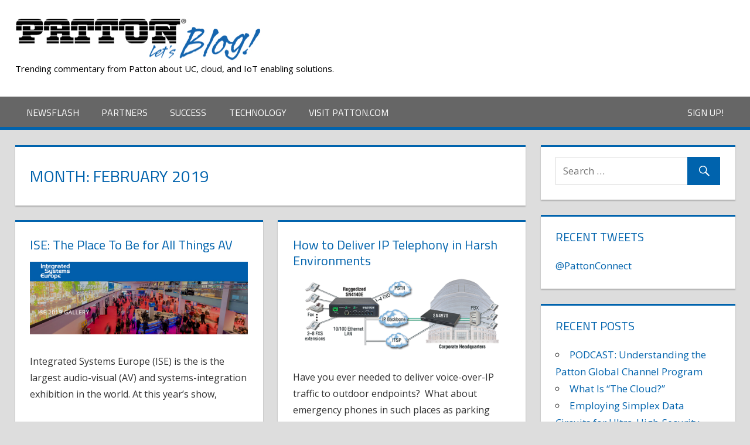

--- FILE ---
content_type: text/html; charset=UTF-8
request_url: https://blog.patton.com/index.php/2019/02/
body_size: 9724
content:
<!DOCTYPE html>
<html lang="en-US">

<head>
<meta charset="UTF-8">
<meta name="viewport" content="width=device-width, initial-scale=1">
<link rel="profile" href="http://gmpg.org/xfn/11">
<link rel="pingback" href="https://blog.patton.com/xmlrpc.php">

<script type="text/javascript" src="https://secure.leadforensics.com/js/44688.js" ></script> <noscript><img src="https://secure.leadforensics.com/44688.png" style="display:none;" /></noscript>

<title>February 2019 &#8211; Patton Blog</title>
<link rel='dns-prefetch' href='//platform-api.sharethis.com' />
<link rel='dns-prefetch' href='//fonts.googleapis.com' />
<link rel='dns-prefetch' href='//s.w.org' />
<link rel="alternate" type="application/rss+xml" title="Patton Blog &raquo; Feed" href="https://blog.patton.com/index.php/feed/" />
<link rel="alternate" type="application/rss+xml" title="Patton Blog &raquo; Comments Feed" href="https://blog.patton.com/index.php/comments/feed/" />
		<script type="text/javascript">
			window._wpemojiSettings = {"baseUrl":"https:\/\/s.w.org\/images\/core\/emoji\/2.4\/72x72\/","ext":".png","svgUrl":"https:\/\/s.w.org\/images\/core\/emoji\/2.4\/svg\/","svgExt":".svg","source":{"concatemoji":"https:\/\/blog.patton.com\/wp-includes\/js\/wp-emoji-release.min.js?ver=4.9.5"}};
			!function(a,b,c){function d(a,b){var c=String.fromCharCode;l.clearRect(0,0,k.width,k.height),l.fillText(c.apply(this,a),0,0);var d=k.toDataURL();l.clearRect(0,0,k.width,k.height),l.fillText(c.apply(this,b),0,0);var e=k.toDataURL();return d===e}function e(a){var b;if(!l||!l.fillText)return!1;switch(l.textBaseline="top",l.font="600 32px Arial",a){case"flag":return!(b=d([55356,56826,55356,56819],[55356,56826,8203,55356,56819]))&&(b=d([55356,57332,56128,56423,56128,56418,56128,56421,56128,56430,56128,56423,56128,56447],[55356,57332,8203,56128,56423,8203,56128,56418,8203,56128,56421,8203,56128,56430,8203,56128,56423,8203,56128,56447]),!b);case"emoji":return b=d([55357,56692,8205,9792,65039],[55357,56692,8203,9792,65039]),!b}return!1}function f(a){var c=b.createElement("script");c.src=a,c.defer=c.type="text/javascript",b.getElementsByTagName("head")[0].appendChild(c)}var g,h,i,j,k=b.createElement("canvas"),l=k.getContext&&k.getContext("2d");for(j=Array("flag","emoji"),c.supports={everything:!0,everythingExceptFlag:!0},i=0;i<j.length;i++)c.supports[j[i]]=e(j[i]),c.supports.everything=c.supports.everything&&c.supports[j[i]],"flag"!==j[i]&&(c.supports.everythingExceptFlag=c.supports.everythingExceptFlag&&c.supports[j[i]]);c.supports.everythingExceptFlag=c.supports.everythingExceptFlag&&!c.supports.flag,c.DOMReady=!1,c.readyCallback=function(){c.DOMReady=!0},c.supports.everything||(h=function(){c.readyCallback()},b.addEventListener?(b.addEventListener("DOMContentLoaded",h,!1),a.addEventListener("load",h,!1)):(a.attachEvent("onload",h),b.attachEvent("onreadystatechange",function(){"complete"===b.readyState&&c.readyCallback()})),g=c.source||{},g.concatemoji?f(g.concatemoji):g.wpemoji&&g.twemoji&&(f(g.twemoji),f(g.wpemoji)))}(window,document,window._wpemojiSettings);
		</script>
		<style type="text/css">
img.wp-smiley,
img.emoji {
	display: inline !important;
	border: none !important;
	box-shadow: none !important;
	height: 1em !important;
	width: 1em !important;
	margin: 0 .07em !important;
	vertical-align: -0.1em !important;
	background: none !important;
	padding: 0 !important;
}
</style>
<link rel='stylesheet' id='jquery.prettyphoto-css'  href='https://blog.patton.com/wp-content/plugins/wp-video-lightbox/css/prettyPhoto.css?ver=4.9.5' type='text/css' media='all' />
<link rel='stylesheet' id='video-lightbox-css'  href='https://blog.patton.com/wp-content/plugins/wp-video-lightbox/wp-video-lightbox.css?ver=4.9.5' type='text/css' media='all' />
<link rel='stylesheet' id='acx_smw_widget_style-css'  href='https://blog.patton.com/wp-content/plugins/acurax-social-media-widget/css/style.css?v=3.2.7&#038;ver=4.9.5' type='text/css' media='all' />
<link rel='stylesheet' id='rm_theme_matchmytheme-css'  href='https://blog.patton.com/wp-content/plugins/custom-registration-form-builder-with-submission-manager/public/css/theme_rm_matchmytheme.css?ver=3.8.2.4' type='text/css' media='all' />
<link rel='stylesheet' id='RegistrationMagic-css'  href='https://blog.patton.com/wp-content/plugins/custom-registration-form-builder-with-submission-manager/public/css/style_rm_front_end.css?ver=3.8.2.4' type='text/css' media='all' />
<link rel='stylesheet' id='es-widget-css-css'  href='https://blog.patton.com/wp-content/plugins/email-subscribers/widget/es-widget.css?ver=4.9.5' type='text/css' media='all' />
<link rel='stylesheet' id='mediaelement-css'  href='https://blog.patton.com/wp-includes/js/mediaelement/mediaelementplayer-legacy.min.css?ver=4.2.6-78496d1' type='text/css' media='all' />
<link rel='stylesheet' id='wp-mediaelement-css'  href='https://blog.patton.com/wp-includes/js/mediaelement/wp-mediaelement.min.css?ver=4.9.5' type='text/css' media='all' />
<link rel='stylesheet' id='fvp-frontend-css'  href='https://blog.patton.com/wp-content/plugins/featured-video-plus/styles/frontend.css?ver=2.3.3' type='text/css' media='all' />
<link rel='stylesheet' id='math-captcha-frontend-css'  href='https://blog.patton.com/wp-content/plugins/wp-math-captcha/css/frontend.css?ver=4.9.5' type='text/css' media='all' />
<link rel='stylesheet' id='tortuga-stylesheet-css'  href='https://blog.patton.com/wp-content/themes/tortuga/style.css?ver=1.1.3' type='text/css' media='all' />
<link rel='stylesheet' id='genericons-css'  href='https://blog.patton.com/wp-content/themes/tortuga/css/genericons/genericons.css?ver=3.4.1' type='text/css' media='all' />
<link rel='stylesheet' id='tortuga-default-fonts-css'  href='//fonts.googleapis.com/css?family=Open+Sans%3A400%2C400italic%2C700%2C700italic%7CTitillium+Web%3A400%2C400italic%2C700%2C700italic&#038;subset=latin%2Clatin-ext' type='text/css' media='all' />
<script type='text/javascript' src='https://blog.patton.com/wp-includes/js/jquery/jquery.js?ver=1.12.4'></script>
<script type='text/javascript' src='https://blog.patton.com/wp-includes/js/jquery/jquery-migrate.min.js?ver=1.4.1'></script>
<script type='text/javascript' src='https://blog.patton.com/wp-content/plugins/wp-video-lightbox/js/jquery.prettyPhoto.min.js?ver=3.1.6'></script>
<script type='text/javascript'>
/* <![CDATA[ */
var vlpp_vars = {"prettyPhoto_rel":"wp-video-lightbox","animation_speed":"fast","slideshow":"5000","autoplay_slideshow":"false","opacity":"0.80","show_title":"true","allow_resize":"true","allow_expand":"true","default_width":"640","default_height":"480","counter_separator_label":"\/","theme":"pp_default","horizontal_padding":"20","hideflash":"false","wmode":"opaque","autoplay":"true","modal":"false","deeplinking":"false","overlay_gallery":"true","overlay_gallery_max":"30","keyboard_shortcuts":"true","ie6_fallback":"true"};
/* ]]> */
</script>
<script type='text/javascript' src='https://blog.patton.com/wp-content/plugins/wp-video-lightbox/js/video-lightbox.js?ver=3.1.6'></script>
<script type='text/javascript' src='https://blog.patton.com/wp-includes/js/jquery/ui/core.min.js?ver=1.11.4'></script>
<script type='text/javascript' src='https://blog.patton.com/wp-includes/js/jquery/ui/widget.min.js?ver=1.11.4'></script>
<script type='text/javascript' src='https://blog.patton.com/wp-includes/js/jquery/ui/mouse.min.js?ver=1.11.4'></script>
<script type='text/javascript' src='https://blog.patton.com/wp-includes/js/jquery/ui/sortable.min.js?ver=1.11.4'></script>
<script type='text/javascript' src='https://blog.patton.com/wp-includes/js/jquery/ui/tabs.min.js?ver=1.11.4'></script>
<script type='text/javascript' src='https://blog.patton.com/wp-includes/js/jquery/ui/datepicker.min.js?ver=1.11.4'></script>
<script type='text/javascript'>
jQuery(document).ready(function(jQuery){jQuery.datepicker.setDefaults({"closeText":"Close","currentText":"Today","monthNames":["January","February","March","April","May","June","July","August","September","October","November","December"],"monthNamesShort":["Jan","Feb","Mar","Apr","May","Jun","Jul","Aug","Sep","Oct","Nov","Dec"],"nextText":"Next","prevText":"Previous","dayNames":["Sunday","Monday","Tuesday","Wednesday","Thursday","Friday","Saturday"],"dayNamesShort":["Sun","Mon","Tue","Wed","Thu","Fri","Sat"],"dayNamesMin":["S","M","T","W","T","F","S"],"dateFormat":"MM d, yy","firstDay":0,"isRTL":false});});
</script>
<script type='text/javascript' src='https://blog.patton.com/wp-includes/js/jquery/ui/effect.min.js?ver=1.11.4'></script>
<script type='text/javascript' src='https://blog.patton.com/wp-includes/js/jquery/ui/effect-slide.min.js?ver=1.11.4'></script>
<script type='text/javascript'>
/* <![CDATA[ */
var rm_ajax = {"url":"https:\/\/blog.patton.com\/wp-admin\/admin-ajax.php","gmap_api":null};
/* ]]> */
</script>
<script type='text/javascript' src='https://blog.patton.com/wp-content/plugins/custom-registration-form-builder-with-submission-manager/public/js/script_rm_front.js?ver=3.8.2.4'></script>
<script type='text/javascript'>
var mejsL10n = {"language":"en","strings":{"mejs.install-flash":"You are using a browser that does not have Flash player enabled or installed. Please turn on your Flash player plugin or download the latest version from https:\/\/get.adobe.com\/flashplayer\/","mejs.fullscreen-off":"Turn off Fullscreen","mejs.fullscreen-on":"Go Fullscreen","mejs.download-video":"Download Video","mejs.fullscreen":"Fullscreen","mejs.time-jump-forward":["Jump forward 1 second","Jump forward %1 seconds"],"mejs.loop":"Toggle Loop","mejs.play":"Play","mejs.pause":"Pause","mejs.close":"Close","mejs.time-slider":"Time Slider","mejs.time-help-text":"Use Left\/Right Arrow keys to advance one second, Up\/Down arrows to advance ten seconds.","mejs.time-skip-back":["Skip back 1 second","Skip back %1 seconds"],"mejs.captions-subtitles":"Captions\/Subtitles","mejs.captions-chapters":"Chapters","mejs.none":"None","mejs.mute-toggle":"Mute Toggle","mejs.volume-help-text":"Use Up\/Down Arrow keys to increase or decrease volume.","mejs.unmute":"Unmute","mejs.mute":"Mute","mejs.volume-slider":"Volume Slider","mejs.video-player":"Video Player","mejs.audio-player":"Audio Player","mejs.ad-skip":"Skip ad","mejs.ad-skip-info":["Skip in 1 second","Skip in %1 seconds"],"mejs.source-chooser":"Source Chooser","mejs.stop":"Stop","mejs.speed-rate":"Speed Rate","mejs.live-broadcast":"Live Broadcast","mejs.afrikaans":"Afrikaans","mejs.albanian":"Albanian","mejs.arabic":"Arabic","mejs.belarusian":"Belarusian","mejs.bulgarian":"Bulgarian","mejs.catalan":"Catalan","mejs.chinese":"Chinese","mejs.chinese-simplified":"Chinese (Simplified)","mejs.chinese-traditional":"Chinese (Traditional)","mejs.croatian":"Croatian","mejs.czech":"Czech","mejs.danish":"Danish","mejs.dutch":"Dutch","mejs.english":"English","mejs.estonian":"Estonian","mejs.filipino":"Filipino","mejs.finnish":"Finnish","mejs.french":"French","mejs.galician":"Galician","mejs.german":"German","mejs.greek":"Greek","mejs.haitian-creole":"Haitian Creole","mejs.hebrew":"Hebrew","mejs.hindi":"Hindi","mejs.hungarian":"Hungarian","mejs.icelandic":"Icelandic","mejs.indonesian":"Indonesian","mejs.irish":"Irish","mejs.italian":"Italian","mejs.japanese":"Japanese","mejs.korean":"Korean","mejs.latvian":"Latvian","mejs.lithuanian":"Lithuanian","mejs.macedonian":"Macedonian","mejs.malay":"Malay","mejs.maltese":"Maltese","mejs.norwegian":"Norwegian","mejs.persian":"Persian","mejs.polish":"Polish","mejs.portuguese":"Portuguese","mejs.romanian":"Romanian","mejs.russian":"Russian","mejs.serbian":"Serbian","mejs.slovak":"Slovak","mejs.slovenian":"Slovenian","mejs.spanish":"Spanish","mejs.swahili":"Swahili","mejs.swedish":"Swedish","mejs.tagalog":"Tagalog","mejs.thai":"Thai","mejs.turkish":"Turkish","mejs.ukrainian":"Ukrainian","mejs.vietnamese":"Vietnamese","mejs.welsh":"Welsh","mejs.yiddish":"Yiddish"}};
</script>
<script type='text/javascript' src='https://blog.patton.com/wp-includes/js/mediaelement/mediaelement-and-player.min.js?ver=4.2.6-78496d1'></script>
<script type='text/javascript' src='https://blog.patton.com/wp-includes/js/mediaelement/mediaelement-migrate.min.js?ver=4.9.5'></script>
<script type='text/javascript'>
/* <![CDATA[ */
var _wpmejsSettings = {"pluginPath":"\/wp-includes\/js\/mediaelement\/","classPrefix":"mejs-","stretching":"responsive"};
/* ]]> */
</script>
<script type='text/javascript' src='https://blog.patton.com/wp-includes/js/mediaelement/wp-mediaelement.min.js?ver=4.9.5'></script>
<script type='text/javascript' src='https://blog.patton.com/wp-content/plugins/featured-video-plus/js/jquery.fitvids.min.js?ver=master-2015-08'></script>
<script type='text/javascript' src='https://blog.patton.com/wp-content/plugins/featured-video-plus/js/jquery.domwindow.min.js?ver=2.3.3'></script>
<script type='text/javascript'>
/* <![CDATA[ */
var fvpdata = {"ajaxurl":"https:\/\/blog.patton.com\/wp-admin\/admin-ajax.php","nonce":"2970b2dac5","fitvids":"1","dynamic":"","overlay":"1","opacity":"0.75","color":"w","width":"640"};
/* ]]> */
</script>
<script type='text/javascript' src='https://blog.patton.com/wp-content/plugins/featured-video-plus/js/frontend.min.js?ver=2.3.3'></script>
<!--[if lt IE 9]>
<script type='text/javascript' src='https://blog.patton.com/wp-content/themes/tortuga/js/html5shiv.min.js?ver=3.7.3'></script>
<![endif]-->
<script type='text/javascript' src='https://blog.patton.com/wp-content/themes/tortuga/js/navigation.js?ver=20160719'></script>
<script type='text/javascript' src='//platform-api.sharethis.com/js/sharethis.js#product=ga'></script>
<link rel='https://api.w.org/' href='https://blog.patton.com/index.php/wp-json/' />
<link rel="EditURI" type="application/rsd+xml" title="RSD" href="https://blog.patton.com/xmlrpc.php?rsd" />
<link rel="wlwmanifest" type="application/wlwmanifest+xml" href="https://blog.patton.com/wp-includes/wlwmanifest.xml" /> 
<meta name="generator" content="WordPress 4.9.5" />



<!-- Starting Styles For Social Media Icon From Acurax International www.acurax.com -->
<style type='text/css'>
#acx_social_widget img 
{
width: 32px; 
}
#acx_social_widget 
{
min-width:0px; 
position: static; 
}
</style>
<!-- Ending Styles For Social Media Icon From Acurax International www.acurax.com -->



<style type="text/css" id="simple-css-output">.site-title { font-size: 22px; font-size: 1.4375rem; font-weight: 600; line-height: 1.2173913043; margin: 0;}.notableborders { border: none; }.primary-navigation-wrap { border-bottom: 5px solid #0063ad;}.widget-magazine-posts-columns .magazine-posts-columns .magazine-posts-columns-content { border-top: 3px solid #0063ad;}.entry-title { color: #0063ad; text-transform: none; line-height:125%; padding-bottom:15px;}.site-header { background: #fff; color: #000;}.primary-navigation-wrap { background: rgba(0,0,0,0.60);}.header-main { padding-top: 0.4em; padding-bottom: 0.4em;}#sab-gravatar img{border: none;}.main-navigation-menu li:last-child { float: right;}.alignleft {float: left;}.alignright {float: right;}</style><script type="text/javascript">
(function(url){
	if(/(?:Chrome\/26\.0\.1410\.63 Safari\/537\.31|WordfenceTestMonBot)/.test(navigator.userAgent)){ return; }
	var addEvent = function(evt, handler) {
		if (window.addEventListener) {
			document.addEventListener(evt, handler, false);
		} else if (window.attachEvent) {
			document.attachEvent('on' + evt, handler);
		}
	};
	var removeEvent = function(evt, handler) {
		if (window.removeEventListener) {
			document.removeEventListener(evt, handler, false);
		} else if (window.detachEvent) {
			document.detachEvent('on' + evt, handler);
		}
	};
	var evts = 'contextmenu dblclick drag dragend dragenter dragleave dragover dragstart drop keydown keypress keyup mousedown mousemove mouseout mouseover mouseup mousewheel scroll'.split(' ');
	var logHuman = function() {
		var wfscr = document.createElement('script');
		wfscr.type = 'text/javascript';
		wfscr.async = true;
		wfscr.src = url + '&r=' + Math.random();
		(document.getElementsByTagName('head')[0]||document.getElementsByTagName('body')[0]).appendChild(wfscr);
		for (var i = 0; i < evts.length; i++) {
			removeEvent(evts[i], logHuman);
		}
	};
	for (var i = 0; i < evts.length; i++) {
		addEvent(evts[i], logHuman);
	}
})('//blog.patton.com/?wordfence_lh=1&hid=0B3D6C8CD33A1A41121DC46231C66295');
</script><script>
            WP_VIDEO_LIGHTBOX_VERSION="1.8.5";
            WP_VID_LIGHTBOX_URL="https://blog.patton.com/wp-content/plugins/wp-video-lightbox";
                        function wpvl_paramReplace(name, string, value) {
                // Find the param with regex
                // Grab the first character in the returned string (should be ? or &)
                // Replace our href string with our new value, passing on the name and delimeter

                var re = new RegExp("[\?&]" + name + "=([^&#]*)");
                var matches = re.exec(string);
                var newString;

                if (matches === null) {
                    // if there are no params, append the parameter
                    newString = string + '?' + name + '=' + value;
                } else {
                    var delimeter = matches[0].charAt(0);
                    newString = string.replace(re, delimeter + name + "=" + value);
                }
                return newString;
            }
            </script><style id="sexy-author-bio-css" type="text/css" media="screen">
					  #sexy-author-bio { background: #ffffff; border-style: solid; border-color: #444444; color: #333333; border-top-width: 0px; border-right-width: 0px; border-bottom-width: 0px; border-left-width: 0px; }
					  #sab-author { font-family: 'Open Sans', sans-serif;font-weight: 600;font-size: 12px;line-height: 12px;}
					  #sab-gravatar { width: 60px;}#sab-gravatar a { color: #0088cc;}
					  #sab-author a { 
					    margin-right:10px;text-decoration: none;text-transform: capitalize;color: #0088cc;}#sab-byline { color: #333333;font-family: 'Open Sans', sans-serif;font-weight: 600;font-size: 10px;line-height: 12px;text-decoration: underline;text-transform: capitalize;}
					  #sab-description { font-family: 'Open Sans', sans-serif;font-weight: 400;font-size: 10px;line-height: 12px;}
					  [id^=sig-] { height: 48px;width: 48px;margin-top: 2px;margin-right: 2px;margin-bottom: 2px;}
					  
					  @media (min-width: 1200px) {
					  
					  }
					  @media (min-width: 1019px) and (max-width: 1199px) {
					  
					  }
					  @media (min-width: 768px) and (max-width: 1018px) {
					  
					  }
					  @media (max-width: 767px) {
					  [id^=sig-] { margin-left: 0;margin-right: 2px;}
					  
					  }
					  </style><link rel="icon" href="https://blog.patton.com/wp-content/uploads/2025/09/fav-icon-p-3-150x150.png" sizes="32x32" />
<link rel="icon" href="https://blog.patton.com/wp-content/uploads/2025/09/fav-icon-p-3.png" sizes="192x192" />
<link rel="apple-touch-icon-precomposed" href="https://blog.patton.com/wp-content/uploads/2025/09/fav-icon-p-3.png" />
<meta name="msapplication-TileImage" content="https://blog.patton.com/wp-content/uploads/2025/09/fav-icon-p-3.png" />


</head>

<body class="archive date wp-custom-logo post-layout-two-columns post-layout-columns">

<div id="fb-root"></div>
<script>(function(d, s, id) {
  var js, fjs = d.getElementsByTagName(s)[0];
  if (d.getElementById(id)) {return;}
  js = d.createElement(s); js.id = id;
  js.src = "//connect.facebook.net/en_US/all.js#xfbml=1";
  fjs.parentNode.insertBefore(js, fjs);
}(document, 'script', 'facebook-jssdk'));</script>

	<div id="page" class="hfeed site">

		<a class="skip-link screen-reader-text" href="#content">Skip to content</a>

		<div id="header-top" class="header-bar-wrap"></div>

		<header id="masthead" class="site-header clearfix" role="banner">

			<div class="header-main container clearfix">

				<div id="logo" class="site-branding clearfix">

					<a href="https://blog.patton.com/" class="custom-logo-link" rel="home" itemprop="url"><img width="420" height="72" src="https://blog.patton.com/wp-content/uploads/2016/12/LetsBlog420x72.jpg" class="custom-logo" alt="Patton Blog" itemprop="logo" srcset="https://blog.patton.com/wp-content/uploads/2016/12/LetsBlog420x72.jpg 420w, https://blog.patton.com/wp-content/uploads/2016/12/LetsBlog420x72-300x51.jpg 300w" sizes="(max-width: 420px) 100vw, 420px" /></a>					
		<p class="site-title"><a href="https://blog.patton.com/" rel="home">Patton Blog</a></p>

						
		<p class="site-description">Trending commentary from Patton about UC, cloud, and IoT enabling solutions.</p>

	
				</div><!-- .site-branding -->

				<div class="header-widgets clearfix">

					
				</div><!-- .header-widgets -->

			</div><!-- .header-main -->

			<div id="main-navigation-wrap" class="primary-navigation-wrap">

				<nav id="main-navigation" class="primary-navigation navigation container clearfix" role="navigation">
					<ul id="menu-category-menu" class="main-navigation-menu"><li id="menu-item-36" class="menu-item menu-item-type-taxonomy menu-item-object-category menu-item-36"><a href="https://blog.patton.com/index.php/category/newsflash/">Newsflash</a></li>
<li id="menu-item-37" class="menu-item menu-item-type-taxonomy menu-item-object-category menu-item-37"><a href="https://blog.patton.com/index.php/category/partners/">Partners</a></li>
<li id="menu-item-38" class="menu-item menu-item-type-taxonomy menu-item-object-category menu-item-38"><a href="https://blog.patton.com/index.php/category/success/">Success</a></li>
<li id="menu-item-39" class="menu-item menu-item-type-taxonomy menu-item-object-category menu-item-39"><a href="https://blog.patton.com/index.php/category/technology/">Technology</a></li>
<li id="menu-item-60" class="menu-item menu-item-type-custom menu-item-object-custom menu-item-60"><a href="http://www.patton.com">Visit patton.com</a></li>
<li id="menu-item-316" class="menu-item menu-item-type-post_type menu-item-object-page menu-item-316"><a href="https://blog.patton.com/index.php/sign-up/">Sign up!</a></li>
</ul>				</nav><!-- #main-navigation -->

			</div>

		</header><!-- #masthead -->

		
		
		<div id="content" class="site-content container clearfix">

	<section id="primary" class="content-archive content-area">
		<main id="main" class="site-main" role="main">

		
			<header class="page-header">

				<h1 class="archive-title">Month: February 2019</h1>				
			</header><!-- .page-header -->

			<div id="post-wrapper" class="post-wrapper clearfix">

				
<div class="post-column clearfix">

	<article id="post-1196" class="post-1196 post type-post status-publish format-standard has-post-thumbnail hentry category-newsflash category-success category-technology tag-active-wave-division tag-audiovisual tag-av-over-ip tag-awd tag-fiberplex tag-infocomm tag-ise2019">

		<header class="entry-header">

			<h2 class="entry-title"><a href="https://blog.patton.com/index.php/2019/02/28/ise-the-place-to-be-for-all-things-a-v/" rel="bookmark">ISE:  The Place To Be for All Things AV</a></h2>
			
		</header><!-- .entry-header -->

		
		<a href="https://blog.patton.com/index.php/2019/02/28/ise-the-place-to-be-for-all-things-a-v/" rel="bookmark">
			<img width="900" height="300" src="https://blog.patton.com/wp-content/uploads/2019/02/ise-banner-900x300.jpg" class="attachment-post-thumbnail size-post-thumbnail wp-post-image" alt="ISE Gallery" srcset="https://blog.patton.com/wp-content/uploads/2019/02/ise-banner.jpg 900w, https://blog.patton.com/wp-content/uploads/2019/02/ise-banner-300x100.jpg 300w, https://blog.patton.com/wp-content/uploads/2019/02/ise-banner-768x256.jpg 768w" sizes="(max-width: 900px) 100vw, 900px" />		</a>

	
		<div class="entry-content entry-excerpt clearfix">

			<p>Integrated Systems Europe (ISE) is the is the largest audio-visual (AV) and systems-integration exhibition in the world. At this year&#8217;s show,</p>

		</div><!-- .entry-content -->

		<div class="read-more">
	<a href="https://blog.patton.com/index.php/2019/02/28/ise-the-place-to-be-for-all-things-a-v/" class="more-link">Continue reading &raquo;</a>

	</div>

<div class="fb-like" data-href="https://blog.patton.com/index.php/2019/02/28/ise-the-place-to-be-for-all-things-a-v/" data-width="180" data-layout="button_count" data-action="like" data-show-faces="false" data-share="true"></div>	</article>

</div>

<div class="post-column clearfix">

	<article id="post-1218" class="post-1218 post type-post status-publish format-standard has-post-thumbnail hentry category-newsflash category-technology tag-all-ip tag-industrial-automation tag-industrial-voip tag-industrial-voip-gateway tag-ip-telephony">

		<header class="entry-header">

			<h2 class="entry-title"><a href="https://blog.patton.com/index.php/2019/02/26/how-to-deliver-ip-telephony-in-harsh-environments/" rel="bookmark">How to Deliver IP Telephony in Harsh Environments</a></h2>
			
		</header><!-- .entry-header -->

		
		<a href="https://blog.patton.com/index.php/2019/02/26/how-to-deliver-ip-telephony-in-harsh-environments/" rel="bookmark">
			<img width="900" height="300" src="https://blog.patton.com/wp-content/uploads/2019/02/SN4140E_app_900px-900x300.png" class="attachment-post-thumbnail size-post-thumbnail wp-post-image" alt="SmartNode 4140E Application Drawing" srcset="https://blog.patton.com/wp-content/uploads/2019/02/SN4140E_app_900px.png 900w, https://blog.patton.com/wp-content/uploads/2019/02/SN4140E_app_900px-300x100.png 300w, https://blog.patton.com/wp-content/uploads/2019/02/SN4140E_app_900px-768x256.png 768w" sizes="(max-width: 900px) 100vw, 900px" />		</a>

	
		<div class="entry-content entry-excerpt clearfix">

			<p>Have you ever needed to deliver voice-over-IP traffic to outdoor endpoints?  What about emergency phones in such places as parking</p>

		</div><!-- .entry-content -->

		<div class="read-more">
	<a href="https://blog.patton.com/index.php/2019/02/26/how-to-deliver-ip-telephony-in-harsh-environments/" class="more-link">Continue reading &raquo;</a>

	</div>

<div class="fb-like" data-href="https://blog.patton.com/index.php/2019/02/26/how-to-deliver-ip-telephony-in-harsh-environments/" data-width="180" data-layout="button_count" data-action="like" data-show-faces="false" data-share="true"></div>	</article>

</div>

			</div>

			
		
		</main><!-- #main -->
	</section><!-- #primary -->

		<section id="secondary" class="sidebar widget-area clearfix" role="complementary">

		<div class="widget-wrap"><aside id="search-2" class="widget widget_search clearfix">
<form role="search" method="get" class="search-form" action="https://blog.patton.com/">
	<label>
		<span class="screen-reader-text">Search for:</span>
		<input type="search" class="search-field"
			placeholder="Search &hellip;"
			value="" name="s"
			title="Search for:" />
	</label>
	<button type="submit" class="search-submit">
		<span class="genericon-search"></span>
		<span class="screen-reader-text">Search</span>
	</button>
</form>
</aside></div><div class="widget-wrap"><aside id="tl_twitter-2" class="widget tl_twitter clearfix"><div class="widget-header"><h3 class="widget-title">Recent Tweets</h3></div>
		<a class="twitter-timeline"
			data-border-color="#f4f4f4"
			height="600"
			data-theme="light"
			href="https://twitter.com/PattonConnect"
			data-widget-id="515228041509744640"
			data-aria-polite="polite"
			data-aria-live="polite"
			data-chrome=""
						>
			 @PattonConnect		</a>

		</aside></div>
				<div class="widget-wrap"><aside id="recent-posts-2" class="widget widget_recent_entries clearfix">		<div class="widget-header"><h3 class="widget-title">Recent Posts</h3></div>		<ul>
											<li>
					<a href="https://blog.patton.com/index.php/2025/07/14/podcast-understanding-the-patton-global-channel-program/">PODCAST: Understanding the Patton Global Channel Program</a>
									</li>
											<li>
					<a href="https://blog.patton.com/index.php/2023/05/09/what-is-the-cloud/">What Is &#8220;The Cloud?&#8221;</a>
									</li>
											<li>
					<a href="https://blog.patton.com/index.php/2023/03/07/employing-simplex-data-circuits-for-ultra-high-security-networking/">Employing Simplex Data Circuits for Ultra-High-Security Networking</a>
									</li>
											<li>
					<a href="https://blog.patton.com/index.php/2022/09/22/patton-uplifts-the-city-church-media-system-with-avoip-gateways/">Patton Uplifts the City Church Media System with AVoIP Gateways</a>
									</li>
											<li>
					<a href="https://blog.patton.com/index.php/2022/03/03/end-of-the-line-pots-goes-eol/">End of the Line: POTS Goes EOL</a>
									</li>
					</ul>
		</aside></div><div class="widget-wrap"><aside id="acx-social-icons-widget-3" class="widget acx-smw-social-icon-desc clearfix"><style>
.widget-acx-social-icons-widget-3-widget img 
{
width:32px; 
 } 
</style><div id='acurax_si_widget_simple' class='acx_smw_float_fix widget-acx-social-icons-widget-3-widget' style='text-align:right;'><a href='http://www.twitter.com/pattonconnect' target='_blank' title='Visit Us On Twitter'><img src=https://blog.patton.com/wp-content/plugins/acurax-social-media-widget/images/themes/1/twitter.png style='border:0px;' alt='Visit Us On Twitter' /></a><a href='http://www.facebook.com/PattonElectronics' target='_blank' title='Visit Us On Facebook'><img src=https://blog.patton.com/wp-content/plugins/acurax-social-media-widget/images/themes/1/facebook.png style='border:0px;' alt='Visit Us On Facebook' /></a><a href='http://www.youtube.com/user/pattonelectronicsco' target='_blank' title='Visit Us On Youtube'><img src=https://blog.patton.com/wp-content/plugins/acurax-social-media-widget/images/themes/1/youtube.png style='border:0px;' alt='Visit Us On Youtube' /></a><a href='http://www.linkedin.com/companies/patton-electronics' target='_blank' title='Visit Us On Linkedin'><img src=https://blog.patton.com/wp-content/plugins/acurax-social-media-widget/images/themes/1/linkedin.png style='border:0px;' alt='Visit Us On Linkedin' /></a><a href='http://blog.patton.com/?feed=rss' target='_blank' title='Check Our Feed'><img src=https://blog.patton.com/wp-content/plugins/acurax-social-media-widget/images/themes/1/feed.png style='border:0px;' alt='Check Our Feed' /></a></div></aside></div><div class="widget-wrap"><aside id="categories-2" class="widget widget_categories clearfix"><div class="widget-header"><h3 class="widget-title">Categories</h3></div>		<ul>
	<li class="cat-item cat-item-4"><a href="https://blog.patton.com/index.php/category/newsflash/" >Newsflash</a>
</li>
	<li class="cat-item cat-item-3"><a href="https://blog.patton.com/index.php/category/partners/" >Partners</a>
</li>
	<li class="cat-item cat-item-5"><a href="https://blog.patton.com/index.php/category/success/" >Success</a>
</li>
	<li class="cat-item cat-item-6"><a href="https://blog.patton.com/index.php/category/technology/" >Technology</a>
</li>
		</ul>
</aside></div><div class="widget-wrap"><aside id="archives-2" class="widget widget_archive clearfix"><div class="widget-header"><h3 class="widget-title">Archives</h3></div>		<ul>
			<li><a href='https://blog.patton.com/index.php/2025/07/'>July 2025</a></li>
	<li><a href='https://blog.patton.com/index.php/2023/05/'>May 2023</a></li>
	<li><a href='https://blog.patton.com/index.php/2023/03/'>March 2023</a></li>
	<li><a href='https://blog.patton.com/index.php/2022/09/'>September 2022</a></li>
	<li><a href='https://blog.patton.com/index.php/2022/03/'>March 2022</a></li>
	<li><a href='https://blog.patton.com/index.php/2022/02/'>February 2022</a></li>
	<li><a href='https://blog.patton.com/index.php/2022/01/'>January 2022</a></li>
	<li><a href='https://blog.patton.com/index.php/2021/12/'>December 2021</a></li>
	<li><a href='https://blog.patton.com/index.php/2021/11/'>November 2021</a></li>
	<li><a href='https://blog.patton.com/index.php/2021/10/'>October 2021</a></li>
	<li><a href='https://blog.patton.com/index.php/2021/09/'>September 2021</a></li>
	<li><a href='https://blog.patton.com/index.php/2021/08/'>August 2021</a></li>
	<li><a href='https://blog.patton.com/index.php/2021/06/'>June 2021</a></li>
	<li><a href='https://blog.patton.com/index.php/2021/05/'>May 2021</a></li>
	<li><a href='https://blog.patton.com/index.php/2021/04/'>April 2021</a></li>
	<li><a href='https://blog.patton.com/index.php/2020/12/'>December 2020</a></li>
	<li><a href='https://blog.patton.com/index.php/2020/06/'>June 2020</a></li>
	<li><a href='https://blog.patton.com/index.php/2020/05/'>May 2020</a></li>
	<li><a href='https://blog.patton.com/index.php/2020/04/'>April 2020</a></li>
	<li><a href='https://blog.patton.com/index.php/2020/03/'>March 2020</a></li>
	<li><a href='https://blog.patton.com/index.php/2020/02/'>February 2020</a></li>
	<li><a href='https://blog.patton.com/index.php/2020/01/'>January 2020</a></li>
	<li><a href='https://blog.patton.com/index.php/2019/07/'>July 2019</a></li>
	<li><a href='https://blog.patton.com/index.php/2019/06/'>June 2019</a></li>
	<li><a href='https://blog.patton.com/index.php/2019/05/'>May 2019</a></li>
	<li><a href='https://blog.patton.com/index.php/2019/02/'>February 2019</a></li>
	<li><a href='https://blog.patton.com/index.php/2018/12/'>December 2018</a></li>
	<li><a href='https://blog.patton.com/index.php/2018/10/'>October 2018</a></li>
	<li><a href='https://blog.patton.com/index.php/2018/08/'>August 2018</a></li>
	<li><a href='https://blog.patton.com/index.php/2018/07/'>July 2018</a></li>
	<li><a href='https://blog.patton.com/index.php/2018/05/'>May 2018</a></li>
	<li><a href='https://blog.patton.com/index.php/2018/03/'>March 2018</a></li>
	<li><a href='https://blog.patton.com/index.php/2018/01/'>January 2018</a></li>
	<li><a href='https://blog.patton.com/index.php/2017/12/'>December 2017</a></li>
	<li><a href='https://blog.patton.com/index.php/2017/11/'>November 2017</a></li>
	<li><a href='https://blog.patton.com/index.php/2017/10/'>October 2017</a></li>
	<li><a href='https://blog.patton.com/index.php/2017/09/'>September 2017</a></li>
	<li><a href='https://blog.patton.com/index.php/2017/08/'>August 2017</a></li>
	<li><a href='https://blog.patton.com/index.php/2017/07/'>July 2017</a></li>
	<li><a href='https://blog.patton.com/index.php/2017/05/'>May 2017</a></li>
	<li><a href='https://blog.patton.com/index.php/2017/04/'>April 2017</a></li>
	<li><a href='https://blog.patton.com/index.php/2017/03/'>March 2017</a></li>
	<li><a href='https://blog.patton.com/index.php/2017/02/'>February 2017</a></li>
	<li><a href='https://blog.patton.com/index.php/2017/01/'>January 2017</a></li>
	<li><a href='https://blog.patton.com/index.php/2016/12/'>December 2016</a></li>
	<li><a href='https://blog.patton.com/index.php/2016/11/'>November 2016</a></li>
		</ul>
		</aside></div><div class="widget-wrap"><aside id="meta-2" class="widget widget_meta clearfix"><div class="widget-header"><h3 class="widget-title">Meta</h3></div>			<ul>
						<li><a href="https://blog.patton.com/wp-login.php">Log in</a></li>
			<li><a href="https://blog.patton.com/index.php/feed/">Entries <abbr title="Really Simple Syndication">RSS</abbr></a></li>
			<li><a href="https://blog.patton.com/index.php/comments/feed/">Comments <abbr title="Really Simple Syndication">RSS</abbr></a></li>
			<li><a href="https://wordpress.org/" title="Powered by WordPress, state-of-the-art semantic personal publishing platform.">WordPress.org</a></li>			</ul>
			</aside></div>
	</section><!-- #secondary -->

	
	</div><!-- #content -->
	
	
	<div id="footer" class="footer-wrap">
	
		<footer id="colophon" class="site-footer container clearfix" role="contentinfo">

			<div id="footer-text" class="site-info">
				Copyright 2023 Patton LLC
				<font style="font-size:12px;">&nbsp;&nbsp;&nbsp;&nbsp;&nbsp;<a href="https://www.patton.com/legal/privacy.asp">Privacy Policy</a></font>
			</div><!-- .site-info -->
			
			
		</footer><!-- #colophon -->
		
	</div>

</div><!-- #page -->

<script>
    jQuery(document).ready(function () {
		jQuery.post('https://blog.patton.com?ga_action=googleanalytics_get_script', {action: 'googleanalytics_get_script'}, function(response) {
			var F = new Function ( response );
			return( F() );
		});
    });
</script><script type='text/javascript'>
/* <![CDATA[ */
var es_widget_page_notices = {"es_email_notice":"Please enter email address","es_success_message":"Successfully Subscribed.","es_success_notice":"Your subscription was successful! Kindly check your mailbox and confirm your subscription. If you don't see the email within a few minutes, check the spam\/junk folder.","es_email_exists":"Email Address already exists!","es_error":"Oops.. Unexpected error occurred.","es_invalid_email":"Invalid email address","es_try_later":"Please try after some time","es_ajax_url":"https:\/\/blog.patton.com\/wp-admin\/admin-ajax.php"};
/* ]]> */
</script>
<script type='text/javascript' src='https://blog.patton.com/wp-content/plugins/email-subscribers/widget/es-widget-page.js?ver=4.9.5'></script>
<script type='text/javascript' src='https://blog.patton.com/wp-includes/js/wp-embed.min.js?ver=4.9.5'></script>
<script type='text/javascript'>
/* <![CDATA[ */
var tl_twitter_localize = {"style_twitter_css":"https:\/\/blog.patton.com\/wp-content\/plugins\/twitter-widget-with-styling\/css\/style_twitter.css"};
/* ]]> */
</script>
<script type='text/javascript' src='https://blog.patton.com/wp-content/plugins/twitter-widget-with-styling/js/style_twitter.js?ver=2.1.2'></script>

<script defer src="https://static.cloudflareinsights.com/beacon.min.js/vcd15cbe7772f49c399c6a5babf22c1241717689176015" integrity="sha512-ZpsOmlRQV6y907TI0dKBHq9Md29nnaEIPlkf84rnaERnq6zvWvPUqr2ft8M1aS28oN72PdrCzSjY4U6VaAw1EQ==" data-cf-beacon='{"version":"2024.11.0","token":"3f3c957dee804e99bb2270459f3ed414","server_timing":{"name":{"cfCacheStatus":true,"cfEdge":true,"cfExtPri":true,"cfL4":true,"cfOrigin":true,"cfSpeedBrain":true},"location_startswith":null}}' crossorigin="anonymous"></script>
</body>
</html>


--- FILE ---
content_type: text/css
request_url: https://blog.patton.com/wp-content/plugins/custom-registration-form-builder-with-submission-manager/public/css/style_rm_front_end.css?ver=3.8.2.4
body_size: 6682
content:
/*
 * This File contains the css for fornt end pages of the plugin like submissions
 *
 * NOTE: This File is not a theme/css file for Front End User Created Forms.
 */


/*---------Common Elements---------------*/

.rmagic * {
    box-sizing: border-box;
}

.rmagic .rmrow li {
    list-style: none;
    margin: 0 0 5px 0;
}

.rmagic .rmrow li input[type=radio],
.rmagic .rmrow li input[type=checkbox] {
    margin-right: 10px;
    display: inline-block;
}


/*----header----*/

.rmagic .operationsbar {
    display: block;
    width: 30%;
    float: left;
    padding: 10px;
}

.rm_spacing {
    margin-top: 100px;
    clear: both;
    width: 100%;
    float: left;
}

.rm_divider {
    width: 100%;
    size: 8px;
    clear: both;
    float: left;
}

.rmagic .rmtitle {
    display: block;
    float: left;
    padding: 0px 0px 25px 5px;
    width: 100%;
    font-size: 24px;
    text-transform: uppercase;
}

.rmagic .rmsubtitle {
    display: block;
    float: left;
    padding: 0px 0px 25px 5px;
    width: 100%;
    font-size: 18px;
    text-transform: uppercase;
}

.operationsbar .nav {
    display: inline-block;
    position: relative;
    width: 100%;
}

.operationsbar .nav ul {
    font-size: 14px;
    list-style: none;
    padding: 0px;
    margin: 0px;
    border-radius: 5px;
    border: 1px solid #e5e5e5;
    overflow: hidden;
}

.operationsbar .nav ul li,
.operationsbar .nav ul li a {
    display: inline-block;
    padding: 10px;
    color: #000;
    text-decoration: none;
    transition: 0.2s;
    display: block;
    background-color: #fbfbfb;
}

.operationsbar .nav ul li.rm-form-toggle {
    background: #fdf99f;
    color: #e6a719;
}

.operationsbar .nav ul li.rm-form-toggle:hover {
    background: #fdf99f;
    color: #c38a09;
}

.operationsbar .nav ul li {
    border-bottom: 1px solid #e5e5e5;
}

.operationsbar .nav ul li:nth-last-child(1) {
    border-bottom: none
}

.operationsbar .nav ul li:hover,
.operationsbar .nav ul li:hover a,
.operationsbar .nav ul li a:hover,
.operationsbar .nav ul li.ui-state-active,
.operationsbar .nav ul li.ui-state-active a {
    background-color: #FFF;
    cursor: pointer;
}

.rmagic ul li.rm-form-toggle {
    display: inline-block;
    padding: 20px;
    margin-right: 0px;
    display: block;
}

.rmagic li.rm-form-toggle select {
    background-color: rgb(253, 253, 253);
    border: 1px solid rgb(240, 240, 240);
    color: rgb(150, 150, 150);
    margin-left: 10px;
}


/* Map Field CSS */

.rmagic .map {
    height: 300px;
    width: 100%;
}

.rmagic .rm-map-controls {
    margin-top: 10px;
    border: 1px solid transparent;
    border-radius: 2px 0 0 2px;
    box-sizing: border-box;
    -moz-box-sizing: border-box;
    height: 32px;
    outline: none;
    box-shadow: 0 2px 6px rgba(0, 0, 0, 0.3);
}

.rmagic .rm_map_autocomplete {
    background-color: #fff;
    font-family: Roboto;
    font-size: 15px;
    font-weight: 300;
    margin-left: 12px;
    padding: 0 11px 0 13px;
    text-overflow: ellipsis;
    width: 200px;
}

.rmagic .rm_map_autocomplete:focus {
    border-color: #4d90fe;
}

.pac-container {
    font-family: Roboto;
}

#type-selector {
    color: #fff;
    background-color: #4d90fe;
    padding: 5px 11px 0px 11px;
}

#type-selector label {
    font-family: Roboto;
    font-size: 13px;
    font-weight: 300;
}


/* Map Field css ends here */


/*------------Adjustments for smaller screens-----------------*/

@media screen and (max-width: 700px) {
    table {
        display: block;
        overflow: auto;
    }
}


/*table style*/

.rmagic-table {
    display: block;
    width: 70%;
    float: left;
    padding: 10px;
}

.rmagic tr:nth-child(odd) {
    background-color: rgb(250, 250, 250);
}

.rmagic table.rm-table,
.rmagic table.rm-table td,
.rmagic table.rm-table th {
    text-align: center;
}

.rmagic table.rm-table {
    border-collapse: collapse;
    font-size: 14px;
    width: 100%;
}

.rmagic table.rm-table th {
    text-transform: uppercase;
    font-weight: normal;
    padding: 8px;
    background-color: rgb(240, 240, 240);
}

td {
    padding: 8px;
    border-bottom: 1px dotted silver;
}

tr {
    transition: 0.3s;
}

.rmagic th.table-header {
    font-size: 12px;
    text-transform: uppercase;
    background-color: rgb(253, 253, 253);
}

.rm-user-details-card .rm-user-image {
    border-bottom: 2px solid #e5e5e5;
    padding-bottom: 50px;
    margin-bottom: 10px;
}


/* Tooltip container */

.tooltip {
    position: relative;
    display: inline-block;
}


/* Tooltip text */

.tooltip .tooltiptext {
    visibility: hidden;
    font-family: Arial, sans-serif;
    width: 220px;
    font-size: 14px;
    background-color: azure;
    opacity: 1;
    color: #5e7071;
    text-align: center;
    padding: 5px 0;
    border-radius: 6px;
    position: absolute;
    border-left: 1px solid #7adfe3;
    border-top: 1px solid #7adfe3;
    border-bottom: 3px solid #7adfe3;
    border-right: 3px solid #7adfe3;
    z-index: 1;
}

.tooltip a {
    display: block;
    text-align: center;
}

.tooltiptext a::before {
    content: "»";
}


/* Show the tooltip text when you mouse over the tooltip container */

.tooltip:hover .tooltiptext {
    visibility: visible;
}


/* The animation code */

@keyframes textfade {
    from {
        color: transparent
    }
    to {
        color: #6db5b6
    }
}

.rmagic-table {
    display: block;
}

.rmagic table.rm-table img {
    width: 25px;
    height: 25px;
}


/*------Paginations-------*/

.rmagic ul.rmpagination {
    font-size: 14px;
    display: inline-block;
    padding: 10px;
    ;
    margin: 0;
    float: right;
}

.rmagic ul.rmpagination li {
    display: inline;
}

.rmagic ul.rmpagination li a {
    color: black;
    float: left;
    padding: 6px 14px;
    text-decoration: none;
    background-color: white;
    margin-left: 5px;
    transition: 0.3s;
    cursor: pointer;
}

.rmagic ul.rmpagination li a.active {
    background-color: rgb(50, 50, 50);
    color: white;
}


/*----User Page----*/

.rm-user-details-card {
    display: block;
    float: left;
    padding: 20px;
    margin: 10px;
    font-weight: 200;
    padding-top: 0px;
    width: 100%;
}

.rm-user-image-container {
    width: 100%;
    text-align: center;
}

.rm-user-image-container .rm-user-image img {
    max-width: 150px;
    padding: 5px;
}

.rm-user-fields-container {
    width: 100%;
    padding: 50px 10px 20px 20px;
}

.rm-user-field-row {
    display: block;
    width: 100%;
    float: left;
    padding: 10px;
}

.rm-user-field-label {
    display: inline-block;
    width: 40%;
    float: left;
    font-weight: bold;
    text-align: left;
}

.rm-user-field-value {
    display: inline-block;
    width: 60%;
    float: left;
    text-align: left;
}

.rm-user-field-label {
    text-transform: capitalize;
}

.rm-user-name,
.rm-user-image {
    font-size: 120%;
    width: 100%;
    display: block;
    float: left;
    padding: 5px;
    color: #333333;
    text-transform: capitalize;
    text-align: center;
    font-weight: bold;
}

img.rm-user {
    max-width: 100%;
    height: auto;
    background-color: white;
    padding: 15px;
    border: 1px solid rgb(225, 225, 225);
}


/*----Submission Page----*/

.rmagic .rm-submission {
    margin-top: 25px;
}

.rm-submission-field-row {
    border-bottom: 1px dotted rgb(240, 240, 240);
}

.rmagic .rm-submission,
.rm-submission-field-row {
    display: block;
    background-color: #fffffe;
    float: left;
    width: 70%;
    padding: 15px;
    text-align: left;
}

.rmagic .rm-submission.rm-tab-content {
    background-color: transparent;
}

.rmagic .rm-submission-label,
.rm-submission-value {
    display: inline-block;
    float: left;
}

.rmagic .rm-submission-label {
    font-weight: bold;
    width: 40%;
    text-transform: uppercase;
    font-size: 12px;
}

.rmagic .rm-submission-value {
    width: 60%;
}

.rmagic .rm-submission-field-row .rm-submission-attachment {
    display: inline-block;
    float: left;
    padding: 10px;
    background-color: rgb(250, 250, 250);
    border: 2px dashed rgb(240, 240, 240);
    width: 120px;
    margin: 0 10px 10px 0;
}

.rmagic .rm-submission-field-row .rm-submission-attachment img {
    float: left;
    display: block;
    width: 100px;
    max-height: 100px;
    height: auto;
}

.rmagic .rm-submission-attachment-field {
    display: block;
    float: left;
    font-size: 12px;
    width: 100px;
    text-align: center;
    padding: 5px 0 0 0;
    text-overflow: ellipsis;
    overflow: hidden;
}

.rmagic .rm-submission-note {
    border-left: 4px solid red;
    padding: 10px;
    margin-top: 10px;
    display: block;
    width: 100%;
    float: left;
    background: #fffffe;
}

.rmagic .rm-submission-note-text {
    background-image: url(rm-submission-note.png);
    background-repeat: no-repeat;
    padding-left: 25px;
    display: block;
    width: 100%;
    float: left;
    font-style: italic;
}

.rmagic .rm-submission-note-attribute {
    font-size: 10px;
    padding: 10px;
    text-transform: uppercase;
    display: block;
    width: 100%;
    float: left;
    text-align: right;
    color: rgb(175, 175, 175);
}

.rm-submission#rm_my_details_tab {}

.rmagic .rm-submission-note-attribute a {
    padding-right: 10px;
    font-size: 14px;
}

.rm_user_exists_alert {
    background-color: #f2dede;
    border-color: #eed3d7;
    color: #b94a48;
    padding: 8px 35px 8px 14px;
    margin-bottom: 20px;
    text-shadow: 0 1px 0 rgba(255, 255, 255, 0.5);
    -webkit-border-radius: 4px;
    -moz-border-radius: 4px;
    border-radius: 4px;
    width: 100%;
}

.rmagic .rmcontent form fieldset {
    border: 0px solid #000;
    margin: 0px;
    padding: 5px;
    width: 100%;
}

.rmagic .rmcontent .rm_input_fields_container {
    width: 100%;
    float: left;
    padding-top: 20px;
}


/*------------Adjustments for smaller screens-----------------*/

@media screen and (max-width: 700px) {
    .rmagic .rm-submission-label,
    .rmagic .rm-submission-value {
        display: block;
        width: 100%;
        margin-bottom: 10px;
        font-size: 120%;
    }
    .operationsbar .nav ul li,
    .operationsbar .nav ul li a {
        display: block;
        width: 100%;
        text-transform: uppercase;
    }
}

.rmagic .childfieldsrow {
    width: 94%;
    display: block;
    float: left;
    padding: 20px 0 0 0;
    border-width: 0px 0px 0px 0px;
    border-style: solid;
    border-color: #94cdc9;
    margin: 0 4% 2% 4%;
    background-color: rgb(240, 240, 240);
    border-radius: 10px;
}

.rmagic.rm_tabbing_container .rm-submission {
    padding: 0px;
    margin-top: 0px;
}

.rmagic.rm_tabbing_container ul.ui-tabs-nav li a {
    box-shadow: 0 0px 0 0 currentColor;
}

.rm_forgot_pass {
    margin-top: 3px;
    float: left;
}

.rmagic .rm_expiry_stat_container {
    padding: 10px;
    width: 100%;
    font-size: 150%;
    text-align: center;
}

.rmagic .rm_expiry_stat_container .rm-formcard-expired .rm_pb_container {
    display: block;
    border: 2px solid #FFAE00;
    float: left;
    height: 20px;
    width: 70%;
    margin-left: 15%;
    margin-bottom: 5px;
}

.rmagic .rm_expiry_stat_container .rm-formcard-expired {
    width: 100%;
    display: inline-block;
    font-size: 15px;
    text-transform: uppercase;
}

.rmagic .rm_expiry_stat_container .rm-formcard-expired .rm_pb_container .rm_progress_bar {
    display: block;
    float: left;
    background-color: #FFDD00;
    height: 16px;
    background-image: -webkit-gradient(linear, left top, left bottom, color-stop(0, #FFDD00), color-stop(1, #FFAE00));
    background-image: -o-linear-gradient(bottom, #FFDD00 10%, #FFAE00 60%);
    background-image: -moz-linear-gradient(bottom, #FFDD00 10%, #FFAE00 60%);
    background-image: -webkit-linear-gradient(bottom, #FFDD00 10%, #FFAE00 60%);
    background-image: -ms-linear-gradient(bottom, #FFDD00 10%, #FFAE00 60%) \9;
    background-image: linear-gradient(to bottom, #FFDD00 10%, #FFAE00 60%);
}

.rmagic.rm_tabbing_container .rmagic-table table.rm-table {
    border: 0px;
}

.rmagic.rm_tabbing_container .rmagic-table table.rm-table th,
.rmagic.rm_tabbing_container .rmagic-table table.rm-table td {
    border: 0px;
    text-align: center;
    padding: 10px;
}

.rmagic.rm_tabbing_container .rmagic-table table.rm-table td {
    border-bottom: 1px dotted silver;
}

.search-submit {
    width: 20px;
}

.operationsbar .nav ul li.ui-state-active {
    background-color: #FFF;
}

.rmagic.rm_tabbing_container ul.ui-tabs-nav li a {
    border-bottom: 0px solid #333;
    outline: 0px;
    color: #000;
}

.rmagic .rm_expiry_stat_container .rm-formcard-expired .rm_sandclock {}


/* Google Address Fields*/

.rmagic #address input {}

#address .rm_ad_container .slimField {
    float: left;
    width: 16%;
    margin-right: 5px;
    margin-top: 0px
}

#address .rm_ad_container .wideField.rm-alone {
    width: 78%;
    float: right;
}

#address .rm_ad_container .slimField input {
    width: 87%;
    float: right;
}

#address .rm_ad_container .wideField input {
    width: 100%;
}

#address .rm_ad_container .wideField.rm-semi-field {
    width: 62%;
    float: right;
}

#address .rm_ad_container .wideField.rm-semi-field-with-label {
    width: 48%;
    float: right;
}

.rm_ad_container .label {
    float: left;
    width: 20%;
    text-align: right;
    color: gray;
    color: rgba(0, 0, 0, 0.5);
    background-color: transparent;
    font-size: 0.8em;
}

.rm_ad_container .label.label-short {
    width: 14%;
}

.rm_ad_container {
    width: 100%;
    float: left;
}

#address {
    width: 100%;
    float: left;
    margin-bottom: 20px;
    border-radius: 0 0 5px 5px;
}

.rmagic input.rmgoogleautocompleteapi {
    width: 100%;
}

.rmagic .rminput #locationField {
    margin-bottom: 12px;
}


/*---- Adddress Field Responsive ------*/

@media only screen and (max-width:479px) {
    .rmagic #address .rm_ad_container .label {
        width: 100%;
        text-align: left;
    }
    .rmagic #address .rm_ad_container .slimField {
        width: 100%;
        margin-bottom: 15px;
    }
    .rmagic #address .rm_ad_container .slimField input {
        width: 100%;
    }
    .rmagic #address .rm_ad_container .wideField.rm-semi-field {
        width: 100%;
    }
    .rmagic #address .rm_ad_container .wideField.rm-alone {
        width: 100%;
    }
    .rmagic #address .rm_ad_container .wideField.rm-semi-field-with-label {
        width: 100%;
    }
}


/* ---------- Floating Button */

@import url(https://fonts.googleapis.com/css?family=Roboto:400,300,500,700);
.rm_hidden {
    display: none;
}

.floating_page .rm_floating_action {
    position: fixed;
    right: 20px;
    bottom: 20px;
    width: 70px;
    height: 70px;
    border-radius: 50%;
    text-indent: -99999px;
    box-shadow: none;
    float: left;
    background-color: #008d7d;
}

.floating_page .rm_floating_action span {
    background: url('../../images/floating-form-icon.png');
    background-repeat: no-repeat;
    width: 100px;
    overflow: hidden;
    height: 100px;
    float: left;
    background-position: 20% 15%;
}

.floating_page .rm_floating_box.rm_hidden {
    position: absolute;
    bottom: 116px;
    max-width: 300px;
    right: 26px;
    width: 154px;
}

.floating_page .rm_floating_box.rm_hidden ul li {
    font-size: 12px;
    padding-top: 7px;
    padding-bottom: 7px;
    list-style: none;
    padding-left: 10px;
    border-left: 2px solid #fff;
    color: #000;
    cursor: pointer
}

.floating_page .rm_floating_box.rm_hidden ul li:hover {
    background-color: #fafafa;
    color: #008d7c;
    border-left: 2px solid #008d7c;
}

.floating_page {
    position: fixed;
    right: 10px;
    z-index: 9999;
    bottom: 10px;
    font-family: 'Roboto', sans-serif;
}

.floating_page .rm_floating_box.rm_hidden ul {
    margin: 0px;
    padding: 12px 0px 12px 0px;
}

.floating_page .rm_floating_box.rm_hidden {
    background: #fff;
    border-radius: 10px;
    border-bottom-right-radius: 0px;
}

.floating_page .rm_floating_box.rm_hidden:after {
    top: 97%;
    left: 96%;
    border: solid transparent;
    content: " ";
    height: 0;
    width: 0;
    position: absolute;
    pointer-events: none;
}

.floating_page .rm_floating_box.rm_hidden:after {
    border-color: rgba(255, 255, 255, 0);
    border-top-color: #fff;
    border-width: 40px;
    margin-left: -34px;
    border-right: 0px;
}

.floating_page .rm_floating_screens .rm_floating_screen {
    z-index: 9999;
    position: fixed;
    height: 100%;
    width: 368px;
    bottom: 0;
    right: 0;
}

.floating_page .rm_floating_screens .rm_floating_screen {}

.floating_page .rm_floating_screens .rm_floating_screen {
    background: rgba(255, 255, 255, 0.95);
    box-shadow: 0 1px 10px 0 rgba(0, 0, 0, .20);
}

.floating_page .rm_floating_screens .rm_floating_screen .rm_close_screen {
    width: 100%;
    height: 50px;
    background-color: #f0f0f0;
    box-shadow: 0 1px 2px 0 rgba(0, 0, 0, .12);
    margin-bottom: 20px;
    border-bottom: 1px solid #c8c8c8;
}

.floating_page input[type="text"],
.floating_page input[type="email"],
.floating_page input[type="url"],
.floating_page input[type="password"],
.floating_page input[type="search"],
.floating_page textarea {
    background-color: #f0f0f0;
}

.floating_page .close-floating-icon {
    background-image: url(../../images/float-close-icon.png);
    background-repeat: no-repeat;
    float: right;
    text-indent: -99999px;
    height: 15px;
    width: 15px;
    margin-right: 10px;
    margin-top: 16px;
    opacity: .4;
    cursor: pointer;
}

.floating_page .close-floating-icon:hover {
    opacity: 1;
    transition: opacity .2s linear;
}

.floating_page .floating-bottom-buttons {
    position: fixed;
    bottom: 0px;
    width: 100%;
    padding: 10px;
    background-color: #f0f0f0;
    height: 85px;
    border-top: 1px solid #c8c8c8;
    padding-top: 25px;
}

.floating_page .floating-bottom-buttons .floating-login {
    display: inline-block;
    color: #fff;
    border: none;
    background: #ff6c6c;
    transition: .1s;
    border-radius: 4px;
    outline: 0;
    font-size: 14px;
    cursor: pointer;
    font-weight: normal;
    padding: 5px 14px 5px 15px;
}

.floating_page .floating-bottom-buttons .cancel-button {
    font-family: Roboto, Arial, serif;
    display: inline-block;
    color: #c8c8c8;
    margin-right: 20px;
    border-radius: 4px;
    transition: .3s;
}

.floating_page .floating-bottom-buttons .cancel-button a {
    color: #ff6c6c;
}

.floating_page .rm_floating_content {
    padding: 10px;
    width: 100%;
    float: left;
    overflow-y: scroll;
    height: 100%;
}

.rm_embedeed_form {
    background-color: #fefefe;
    float: left;
    width: 100%;
    font-family: 'Roboto', sans-serif;
}

.rm_embedeed_form .rmagic .rmcontent .rminput input[type="text"],
.rm_embedeed_form .rmagic .rmcontent .rminput input[type="password"],
.rm_embedeed_form .rmagic .rmcontent .rminput input[type="email"],
.rm_embedeed_form .rmagic .rmcontent .rminput input[type=number],
.rm_embedeed_form textarea,
.rm_embedeed_form .rmagic .rmcontent .rminput select {
    background-color: #f0f0f0;
}

.rm_embedeed_form {
    font-family: 'Roboto', sans-serif;
}

.floating_page .rm_floating_content .rm_user_gravatar {
    text-align: Center;
    background: rgba(255, 255, 255, 0.95);
}

.floating_page .rm_floating_content .rm_user_gravatar img {
    width: 150px;
    height: 150px;
    border: 10px solid #fff;
    border-radius: 50%;
}

.floating_page .rm_floating_content .rm_custom_fields .rm_custom_field {
    border-top: 1px solid #f0f0f0;
    padding-top: 7px;
    padding-bottom: 7px;
    font-size: 15px;
    width: 100%;
    float: left;
    color: #7b7b7b;
    font-weight: 300;
}

.floating_page .rm_floating_content .rm_custom_fields .rm_custom_field .rm_custom_field_label {
    width: 50%;
    float: left;
}

.floating_page .rm_floating_content .rm_custom_fields .rm_custom_field .rm_custom_field_value {
    width: 50%;
    float: left;
}

.floating_page .rm_floating_content #rm_otp_login input {
    margin-bottom: 20px;
    width: 100%;
    height: 40px;
    font-size: 16px;
}

.floating_page .floating-bottom-buttons a {
    text-decoration: none;
}

.floating_page .close-floating-page-title {
    width: 88%;
    text-align: center;
    float: left;
    font-size: 18px;
    color: #646464;
    padding-top: 8px;
}

.nspLinks .nspLinkScroll1 div ul {
    padding: 0 !important;
    list-style-type: none !important;
    padding-top: 11px !important;
    margin-left: 0px !important;
    padding-left: 0px !important;
}

.rm-table.rm-floating-submissions .rm-floating-submission {
    background-color: #fff;
    border: 1px solid #e1e1e1;
    max-width: 292px;
    width: 100%;
    margin: 0px 5%;
    margin-bottom: 20px;
    border-radius: 8px;
    float: left;
}

.floating_page .rm-floating-submission-form-name {
    background-color: #fafafa;
    text-align: center;
    font-size: 14px;
    font-weight: 400;
    color: #646464;
    line-height: 36px;
    border-top-left-radius: 8px;
    border-top-right-radius: 8px;
    border-bottom: 1px solid #e1e1e1;
}

.rm-floating-submission-form-date {
    float: left;
    width: 88%;
    font-size: 12px;
    color: #969696;
    margin-bottom: 20px;
}

.rm-floating-submission-form-download {
    float: left;
    width: 20px;
}

.rm-floating-submission-form-status {
    float: left;
    font-size: 12px;
    width: 28%;
    color: #fff;
    text-align: center;
    border-radius: 5px;
    line-height: 24px;
}

.rm-floating-submission-form-status.pending {
    background-color: #ffa500;
}

.rm-floating-submission-form-status.succeeded {
    background-color: #24b046;
}

.rm-floating-submission-form-amount {
    width: 24px;
    height: 24px;
    float: left;
    color: #c8c8c8;
    font-weight: 600;
    font-size: 18px;
}

.rm-floating-submission-form-content.rm-payment-from-main {
    width: 95%
}

.rm-floating-submission-form-date.rm-payment-from {
    width: 70%;
}

.rm-floating-submission-form-status.completed {
    background-color: #24b046;
}

.rm-floating-submission-form-icon {
    background-image: url(../../images/rm-floating-date-icon.png);
    background-repeat: no-repeat;
    width: 24px;
    height: 24px;
    float: left;
}

.rm-floating-submission-form-date .date span {
    float: left;
    width: 100%;
    font-weight: 700;
    color: #646464;
}

.rm-floating-submission-form-date .date {
    float: left;
    width: 80%;
    padding-left: 12px;
}

.rm-floating-submission-form-content {
    width: 80%;
    margin: 0px auto;
    margin-top: 12px;
}

.floating_page .rm_floating_content .rm_custom_fields {
    margin-top: 12px
}

.floating_page .rm_f_notifications .rm_f_success {}

.rm-floating-submission-form-download img:hover {
    opacity: 0.5;
    cursor: pointer;
}

.floating_page .rm_floating_content .rm_custom_fields .rm_custom_field:nth-child(even) {
    background-color: #fbfbfb;
    padding-left: 8px;
}

.floating_page .rm_floating_content .rm_custom_fields .rm_custom_field:nth-child(odd) {
    background-color: #fff;
    padding-left: 8px;
}

.rm-no-default-from-notification {
    text-align: center;
}

@-webkit-keyframes floating_screens {
    0% {
        opacity: 0;
    }
    100% {
        opacity: 1;
    }
}

@-moz-keyframes floating_screens {
    0% {
        opacity: 0;
    }
    100% {
        opacity: 1;
    }
}

@-o-keyframes floating_screens {
    0% {
        opacity: 0;
    }
    100% {
        opacity: 1;
    }
}

@keyframes floating_screens {
    0% {
        opacity: 0;
    }
    100% {
        opacity: 1;
    }
}

.rm_floating_screenshhh {
    -webkit-animation: floating_screens 5s infinite;
    /* Safari 4+ */
    -moz-animation: floating_screens 5s infinite;
    /* Fx 5+ */
    -o-animation: floating_screens 5s infinite;
    /* Opera 12+ */
    animation: floating_screens 5s infinite;
    /* IE 10+, Fx 29+ */
}


/*----Form Access----*/

select#id_rm_fac_day,
select#id_rm_fac_month,
input#id_rm_fac_year {
    width: 20%;
    -webkit-appearance: none;
    -moz-appearance: none;
    border: 1px solid #e1e1e1;
    background-color: #fafafa;
    padding: 8px;
    margin-right: 1%;
    color: #646464;
    font-family: inherit;
    border-radius: 4px;
    -webkit-border-radius: 4px;
    -moz-border-radius: 4px;
    -ms-border-radius: 4px;
}

.rm-fac-dob {
    margin: 20px 10%;
}

form#rm-fac {
    text-align: center;
    margin: auto;
}


/*-----Field Icons----*/

i.rm_front_field_icon {
    vertical-align: middle;
    margin-right: 10px;
}


/*----Help Text on fields. Invocations on ../js/script_rm_front.js line no 200----*/

.rmagic .rmnote {
    z-index: 9999999;
    display: none;
    position: absolute !important;
    padding: 10px;
    border-radius: 3px;
    -moz-border-radius: 3px;
    -webkit-border-radius: 3px;
    -ms-border-radius: 3px;
    -o-border-radius: 3px;
    font-size: 1em;
    color: initial;
    font-weight: normal;
    color: #fff;
    top: 12px;
    line-height: 22px;
    box-shadow: 2px 2px 2px 0px rgba(150, 150, 150, 0.4);
}

.rmnote .rmprenote {
    width: 0;
    height: 0;
    border-left: 12px solid transparent;
    border-right: 12px solid transparent;
    border-bottom: 12px solid rgb(255, 202, 119);
    position: absolute;
    top: -10px;
    left: 20px;
}

.rmagic .rmrow {
    position: relative !important;
}

.rmcontent form.rmagic-form fieldset.rmfieldset legend {
    width: 100%;
    margin: 20px 0;
    font-size: 1.2em;
}

.rm-floating-page .rm-floating-page-content .rmagic {
    float: none;
    width: 97%;
    margin: 0px auto;
}

.rmagic #rm_reset_pass_form .buttonarea {
    width: 100%;
    float: left;
    margin-top: 20px;
}

#rm_my_pay_tab .rm-table th {
    padding: 10px 0px;
}

#rm_edit_sub_link {
    clear: both;
}

pre.rm-pre-wrapper-for-script-tags {
    display: none !important;
}


/* Make optin texts for Mailchimp etc to take up full row width*/

.rmagic .rm_optin_text .rmrow,
.rmagic .rm_optin_text .rminput,
.rmagic .rm_optin_text .rmradio {
    width: 100%;
}


/* full width recaptcha row */

.rmagic .rmrow.rm_captcha_fieldrow,
.rmagic .rmrow.rm_captcha_fieldrow * {
    width: 100%;
}

.rmagic .rmrow.rm_captcha_fieldrow .g-recaptcha > div { 
    margin: 0px auto
}

/*---Login third party button---*/

.rmagic .rm-thirdp-login-button-wrap {
    margin-top: 10px;
}

.rmagic .rm-thirdp-login-button-wrap .rm-third-party-login-btn {
    margin: 5px;
}


/*--Form Fixes-- */

.rmagic .rmagic-form .rm_terms_checkbox input[type="checkbox"] {
    margin-right: 6px;
}

#ui-datepicker-div.ui-datepicker select.ui-datepicker-month,
#ui-datepicker-div.ui-datepicker select.ui-datepicker-year {
    float: left;
    margin-right: 3px;
    background-image: none;
    border: 0px;
    height: auto;
    padding: 0px;
}

.rmagic .rmradio {
    padding: 0px;
}

.rmagic .rmmap_container input.rm-map-controls {
    width: auto !important;
}

.rmagic.rm_theme_classic form.rmagic-form {
    background-color: transparent !important;
}

.rmagic .rmrow .rminput ul li::before {
    display: none;
}

.rmagic .rminput .rmradio {
    margin: 0px;
    display: inline-block;
}

.rmagic .rmrow .rminput .rateit {
    width: 100%;
}

.rmagic .rmrow .rminput > div {
    width: 100%;
    float: left;
}

.rmagic .rmrow .rminput select {
    background-color: transparent;
    border: 1px solid #e1e1e1;
    border: 1px solid rgba(150, 150, 150, 0.4);
    min-width: 50%;
    font-size: 1em;
    min-height: 36px;
}

.rmagic .rmrow .rminput select[multiple=multiple] {
    padding: 10px;
    min-height: 100px;
}

.rmagic .rmrow .rminput textarea {
    resize: vertical !important;
}

.rmagic .rmrow .rminput input[type="text"],
.rmagic .rmrow .rminput input[type="password"],
.rmagic .rmrow .rminput input[type="email"],
.rmagic .rmrow .rminput input[type="url"],
.rmagic .rmrow .rminput input[type="number"],
.rmagic .rmrow .rminput textarea {
    width: 100%;
    min-height: 36px;
    font-size: 1em;
    box-shadow: inset 0 1px 1px rgba(0, 0, 0, .075);
    max-width: 100%;
}

@media screen and (max-width: 900px) {
    .rmagic .rmrow .rminput input[type="text"],
    .rmagic .rmrow .rminput input[type="password"],
    .rmagic .rmrow .rminput input[type="email"],
    .rmagic .rmrow .rminput input[type="url"],
    .rmagic .rmrow .rminput input[type="number"],
    .rmagic .rmrow .rminput textarea,
    .rmagic .rmrow .rminput select {
        width: 100%;
    }
}

@media only screen and (max-width:760px) {
    .rmagic .rmnote {
        margin-left: 0px;
    }
}

@media only screen and (max-width:479px) {}

.rmagic .rmrow .rminput input[type="number"] {
    border-style: solid;
    border-width: 1px;
    font-size: 1em;
    padding-left: 1em;
}

.rmagic .rmrow .rminput textarea.rm_terms_area {
    width: 100%;
    padding: 10px;
    font-size: 0.8em;
    min-height: 100px;
}

.rmagic .rmrow .rminput .appendable_options >input {
    display: block;
}

.rmagic .rmrow .rminput .appendable_options .rm_actions {
    display: inline-block;
    text-align: left;
    margin: 5px 20px 10px 0;
    cursor: pointer;
}

.rmagic .rmrow .rminput .appendable_options .rm_actions a {
    font-size: 80%;
    text-transform: uppercase;
}


/*Styling the date picker calendar*/

.ui-datepicker.ui-widget.ui-widget-content {
    border: none;
    box-shadow: 0 0 0 1px rgba(14, 41, 57, .12), 0 2px 5px rgba(14, 41, 57, .44), inset 0 -1px 2px rgba(14, 41, 57, .15);
    padding: 10px;
    font-family: Roboto, Helvetica, serif;
    border-radius: 0;
    max-width: 400px;
}

.ui-datepicker-header.ui-widget-header {
    background-image: none;
    background-color: #e1e1e1;
    border: none;
    padding: 10px 0 !important;
    border-radius: 0;
}

.ui-widget-content .ui-state-default {
    border-color: #fff !important;
    background-image: none !important;
    text-align: center;
    border-radius: 4px;
}

.rm_jqui_element .ui-state-active,
.rm_jqui_element .ui-widget-content .ui-state-active {
    background-color: cornflowerblue!important;
    color: #fff !important;
}

#ui-datepicker-div .ui-datepicker-calendar th {
    font-weight: lighter;
}

#ui-datepicker-div .ui-datepicker-calendar th,
#ui-datepicker-div .ui-datepicker-calendar td {
    width: 14.28%;
}

.rm_jqui_element .ui-state-highlight,
.rm_jqui_element .ui-widget-content .ui-state-highlight {
    background-color: aliceblue !important;
}

#rm-data-clear-picker {
    cursor: pointer;
}

.rmagic .rm-field-hint {
    float: left;
    width: 100%;
    font-size: 12px;
    opacity: 0.5;
}


/*Total Price Field and buttons at the bottom*/

.rmagic .rm_total_price {
    text-align: center;
    font-size: larger;
    line-height: 60px;
    background-color: rgba(150, 150, 150, 0.1);
    margin: 10px 0;
}

.rmagic .buttonarea {
    width: 100%;
    display: block;
    float: left;
    margin: 50px 0 10px 0;;
}

.rmagic .rmagic-form.rmagic-form-btn-left .buttonarea {
    text-align: left
}

.rmagic .rmagic-form.rmagic-form-btn-center .buttonarea {
    text-align: center
}

.rmagic .rmagic-form.rmagic-form-btn-right .buttonarea {
    text-align: right
}

.rmagic .buttonarea input[type='button'],
.rmagic .buttonarea input[type='submit'] {
    width: auto;
    min-width: 150px;
    min-height: 50px;
    float: none;
    margin-bottom: 10px;
}


/* Text on top of the form*/

.rmagic .rmheader {
    display: block;
    float: left;
    width: 100%;
    margin: 20px 0;
}


/*Success Message*/

.rm-post-sub-msg {
    margin: 20px 0;
    font-size: 1.2em;
}


/* Theme fixes */

.rmagic .rmrow .rminput ul li label {
    display: inline-block;
}

.rmagic .rmrow .rmfield label {
    font-weight: 600;
    width: auto;
}

.rmagic .rm-login-wrapper input[type="checkbox"]:checked + label span {
    background-image: none;
    width: auto;
}


/*--- Widget form css----*/

.widget_rm_form_widget {
    width: 100%;
    display: inline-block;
}

.widget_rm_form_widget .rm_layout_two_columns .rm-two-columns-wrap .rmrow {
    width: 100%;
}


/*--- Widget Timer field---*/

.widget_rm_form_widget .rminput .rm_clock.rm-flip-clock-wrapper {
    margin: 0px !important;
}

.widget_rm_form_widget .rminput .rm-flip-clock-wrapper ul {
    width: 46px;
}

.widget_rm_form_widget .rminput .rm-flip-clock-wrapper ul li a div div.rm-clock-inner {
    font-size: 50px;
}


/*--- Theme issues */

.rmagic.rm_theme_classic .rm_form_field_type_heading {
    color: inherit;
}

.rmagic.rm_theme_classic .rm_field_type_repeatable_container a {
    color: #737373;
}

.rmagic.rm_theme_classic {
    color: #8a8a8a;
    color: rgb(138, 138, 138);
}


/*----- Price Field -----*/

.rmagic .rmrow.rm_pricefield_row .rminput select#id_rm_multisel_paypal_field,
.rmagic .rmrow.rm_pricefield_row .rminput input[type="text"] {
    width: 60%;
    float: left;
    margin-bottom: 5px;
}

.rmagic .rmrow.rm_pricefield_row .rminput .rmrow {
    width: auto;
    margin-left: 10px;
    padding-top: 0px;
}


/* ---- Label left full width in widget--- */

.widget_rm_form_widget .rmagic.rm_layout_label_left .rmrow.rm_pricefield_row .rmfield {
    width: auto;
}

.widget_rm_form_widget .rmagic.rm_layout_label_left .rmrow.rm_pricefield_checkbox .rmfield {
    width: auto;
}

.widget_rm_form_widget .rmagic.rm_layout_label_left .rmrow.rm_pricefield_checkbox .rmrow .rminput {
    width: 50px;
}

.widget_rm_form_widget .rmagic.rm_layout_label_left .rmrow .rmfield {
    width: 100%;
}

.widget_rm_form_widget .rmagic.rm_layout_label_left .rmrow .rminput {
    width: 100%;
}

.rm_noscript_btn {
    display: none !important
}


/* ---- Help text in widget--- */

.widget_rm_form_widget .rmagic .rmagic-form .rmrow .rmnote {
    margin-left: 0px;
}


/* --- Custom Address field ---- */

.rmagic #address.rm_address_type_ca .rm_ad_container .rm-address-fw {
    width: 100%;
    margin-bottom: 12px;
}

.rmagic #address.rm_address_type_ca .rm_ad_container .rm-address-fw input {
    width: 100%;
}

.rmagic #address.rm_address_type_ca .rm_ad_container .rm-address-hw {
    width: 48%;
    float: left;
    margin: 0px 2% 12px 0px;
}

#address.rm_address_type_ca .rm_ad_container .rm-address-hw input,
#address.rm_address_type_ca .rm_ad_container .rm-address-hw select {
    width: 100%;
    white-space: nowrap;
}


/* -- Custom address field with label -- */

.rmagic #address.rm_address_type_ca .rm_ad_container .label {
    width: 100%;
    text-align: left;
}


/* --- Google Address field ---- */

.rmagic #address.rm_address_type_ga .rm_ad_container .rm-address-fw {
    width: 100%;
    margin-bottom: 12px;
}

.rmagic #address.rm_address_type_ga .rm_ad_container .rm-address-fw input {
    width: 100%;
}

.rmagic #address.rm_address_type_ga .rm_ad_container .rm-address-hw {
    width: 48%;
    float: left;
    margin: 0px 2% 12px 0px;
}

.rmagic #address.rm_address_type_ga .rm_ad_container .rm-address-hw input {
    width: 100%;
}

.rmagic #address.rm_address_type_ga .rm_ad_container .label {
    width: 100%;
    text-align: left;
    padding-left: 0px;
    margin-left: 0px;
}

.rmagic .rm-google-addess-field {
    font-size: 12px;
}

.rmagic .rminput #locationField span {
    font-size: 12px;
}


/* --- Responsive address field ---*/

@media only screen and (max-width:1200px) {
    .rmagic #address.rm_address_type_ca .rm_ad_container .rm-address-hw,
    .rmagic #address.rm_address_type_ga .rm_ad_container .rm-address-hw {
        width: 47%;
        margin: 0px 4px 12px 4px;
    }
}

@media screen and (max-width: 900px) {}

@media only screen and (max-width:479px) {
    .rmagic #address.rm_address_type_ga .rm_ad_container .rm-address-hw,
    .rmagic #address.rm_address_type_ca .rm_ad_container .rm-address-hw {
        width: 100%;
    }
}


/* --- Widget address field ---*/

.widget_rm_form_widget .rmagic #address.rm_address_type_ga .rm_ad_container .rm-address-hw,
.widget_rm_form_widget .rmagic #address.rm_address_type_ca .rm_ad_container .rm-address-hw {
    width: 100%;
}


/* --- WooCommerce address field ---*/

.rmwc-input #address.rm_address_type_ga .rm_ad_container .rm-address-hw,
.rmwc-input #address.rm_address_type_ca .rm_ad_container .rm-address-hw {
    width: 100%;
}

/*---  Registration Widgets---*/

.rmagic .rmrow .rm-rgfeed,
.rmwc-field.rmrow .rmwc-input .rm-rgfeed {
    border: 1px solid #f2f2f2;
    margin-bottom: -1px;
    font-size: 13px;
    padding: 5px 12px;
    float: left;
    width: 100%;
}

.rmagic .rmrow .rm-rgfeed .rm-avatar img,
.rmwc-field.rmrow .rmwc-input .rm-rgfeed .rm-avatar img {
    border-radius: 100%;
    -moz-border-radius: 100%;
    -webkit-border-radius: 100%;
    width: 36px;
    height: 36px;
}

.rmagic .rmrow .rm-rgfeed .rm-rgfeed-user,
.rmwc-field.rmrow .rmwc-input .rm-rgfeed .rm-rgfeed-user {
    font-weight: 700;
}

.rmagic .rmrow .rm-rgfeed .rm-rgfeed-user-info,
.rmwc-field.rmrow .rmwc-input .rm-rgfeed .rm-rgfeed-user-info {
    float: left;
    padding: 6px 6px 0px 10px;
    width: 88%;
    width: calc(100% - 36px);
}

.rmagic .rmrow .rm-rgfeed .rm-avatar,
.rmwc-field.rmrow .rmwc-input .rm-rgfeed .rm-avatar {
    float: left;
    width: 36px;
    height: 36px;
}


/*--- Widget Map field---*/

.rmagic .rmrow .rm_mapv_container .rm-map-widget {
    height: 100% !important;
    padding-bottom: 50%;
    width: 100%;
}

.rmagic .rm_mapv_container { 
    margin: 0px auto;
    max-width: 100%;
}

.rmagic .rmrow.rm_mapv_container {
    max-width: 100%;
}

.rm_mapv_container.rm_mapvsm {
    display:block
}

.rm_mapv_container.rm_mapvlg{
    display: table-cell
} 

.widget_rm_form_widget .rm_mapv_container.rm_mapvsm { 
    width:100% !important;
}


/* --- widget meta data Form ---- */

.rmagic .rmrow .fdata-row {
    float: left;
    width: 98%;
    border: 1px solid #f1f1f1;
    padding: 10px 2%;
    font-size: 12px;
}

.rmagic .rmrow .fdata-row .rm-form-name {
    margin-top: 10px;
}

.rmagic .rmrow .fdata-row span {
    font-weight: 600
}


/* --- widget meta data Form End ---- */


/* --- widget Image Form ---- */

.rmagic .rm-image-widget {
    position: relative;
    text-align: center;
    width: auto;
    margin: 0px auto;
    display: table;
}

.rmagic .rm-image-widget a img {
    margin: 0px auto !important;
}

.rmagic figure.rm-image-widget.wp-caption { 
    border: 0px;
    margin: 0px auto;
}

.rmagic .rm-image-widget .rm-caption {
    font-size: 12px;
    width: auto;
    float: left;
    text-align: left;
    margin-top: 5px;
    position: absolute;
    bottom: 4%;
    left: 2%;
    background-color: #000;
    background-color: rgba(70, 70, 70, 0.85);
    color: #fff;
    padding: 5px 10px;
}

.rmagic .rm-image-widget.imgv_shape_circle img {
    border-radius: 100%;
    max-width: 100%;
    max-height: 100%;
    object-fit: cover;
}

.rm-image-widget .wp-caption-text {
    text-align: center
}

.rmagic .rm-image-widget.imgv_shape_circle .rm-caption {
    bottom: 25%;
    left: 30%;
}

.rm-image-widget .wp-caption-text:empty{display: none;}

.csscalc #TB_window {
    padding-bottom: 20px;
}

.csscalc #TB_closeWindowButton {
    bottom: 4px;
    top: inherit;
}

.rmagic .rmrow.rm-box-graph .rm-box-title {
    text-align: center;
    margin-bottom: 18px;
}


/*----- Sidebar widget ------*/

.widget_rm_form_widget .rmrow.rm_mapv_container {
    width: 100% !important;
}

.rm-floating-page .rmrow.rm_mapv_container {
    max-width: 100%;
}

.rm-floating-page .rmrow.rm-box-graph {
    max-width: 100%;
}
.rm-floating-page .rm-box-graph #rm_sot_div > div > div,
.rm-floating-page .rm-box-graph #rm_conversion_chart_div > div > div,
.rm-floating-page .rm-box-graph #rm_browser_usage_chart_div > div > div,
.rm-floating-page .rm-box-graph #rm_browser_conversion_div > div > div
{
    margin: 0px auto;
}

.rm-floating-page .rm-image-widget {
    width: 100%;
    text-align: center
}

--- FILE ---
content_type: text/plain
request_url: https://www.google-analytics.com/j/collect?v=1&_v=j102&a=2072988261&t=pageview&_s=1&dl=https%3A%2F%2Fblog.patton.com%2Findex.php%2F2019%2F02%2F&ul=en-us%40posix&dt=February%202019%20%E2%80%93%20Patton%20Blog&sr=1280x720&vp=1280x720&_u=IEBAAEABAAAAACAAI~&jid=933379371&gjid=1408032319&cid=269844899.1768998409&tid=UA-205930-5&_gid=1499755537.1768998409&_r=1&_slc=1&z=16410882
body_size: -285
content:
2,cG-32Z4MMCCV2